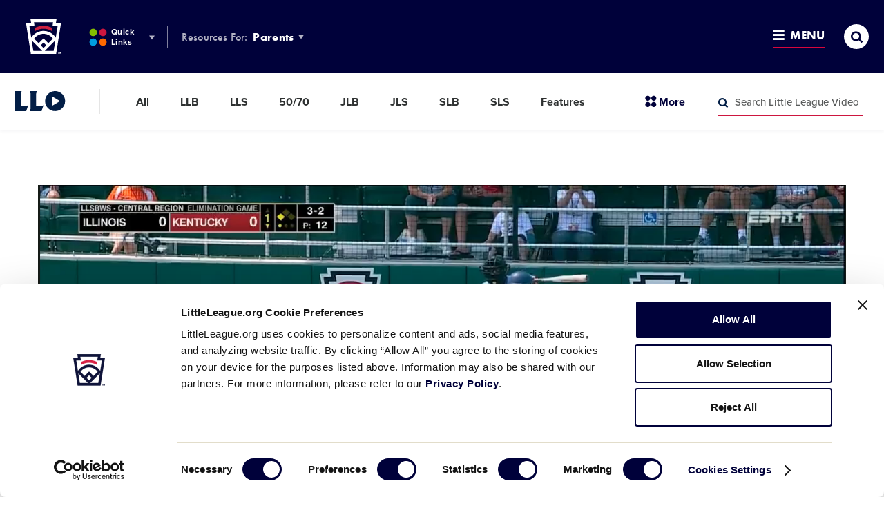

--- FILE ---
content_type: text/html; charset=utf-8
request_url: https://www.google.com/recaptcha/api2/aframe
body_size: 269
content:
<!DOCTYPE HTML><html><head><meta http-equiv="content-type" content="text/html; charset=UTF-8"></head><body><script nonce="vtDAHIj3bhDW_MROzHCuGw">/** Anti-fraud and anti-abuse applications only. See google.com/recaptcha */ try{var clients={'sodar':'https://pagead2.googlesyndication.com/pagead/sodar?'};window.addEventListener("message",function(a){try{if(a.source===window.parent){var b=JSON.parse(a.data);var c=clients[b['id']];if(c){var d=document.createElement('img');d.src=c+b['params']+'&rc='+(localStorage.getItem("rc::a")?sessionStorage.getItem("rc::b"):"");window.document.body.appendChild(d);sessionStorage.setItem("rc::e",parseInt(sessionStorage.getItem("rc::e")||0)+1);localStorage.setItem("rc::h",'1769751927902');}}}catch(b){}});window.parent.postMessage("_grecaptcha_ready", "*");}catch(b){}</script></body></html>